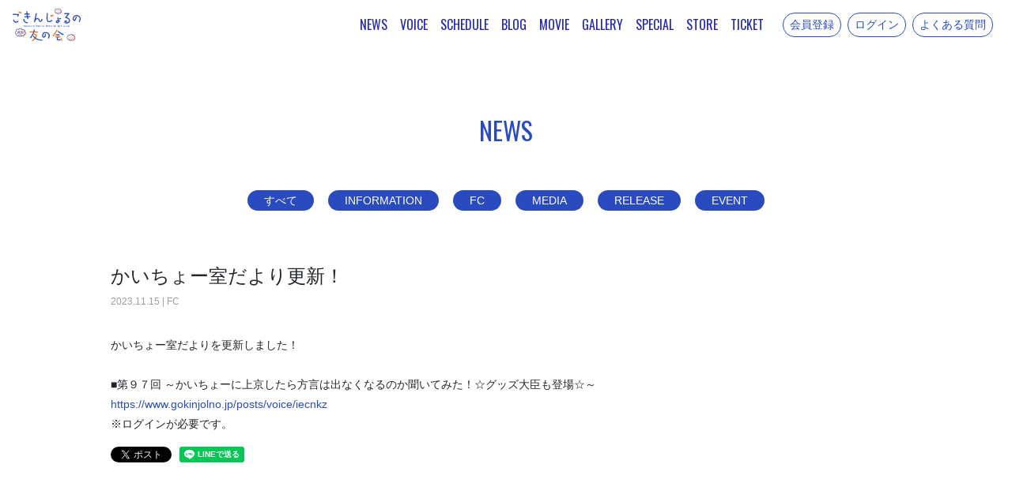

--- FILE ---
content_type: text/html; charset=UTF-8
request_url: https://www.gokinjolno.jp/posts/news/dmujhw
body_size: 3898
content:
<!DOCTYPE html>
<html lang="ja">
    <head>
                <meta charset="utf-8">
<meta name="format-detection" content="telephone=no">
<meta http-equiv="X-UA-Compatible" content="IE=edge">
<meta name="viewport" content="width=device-width, user-scalable=no, initial-scale=1, maximum-scale=1">

        <title>
                NEWS
                            |
                        南條愛乃オフィシャルファンクラブ「ごきんじょるの 友の会」        </title>

        <meta name="Keywords" content="ごきんじょるの 友の会, 南條愛乃オフィシャルファンクラブ,Model Fanclub" />
        <meta name="description" content="こちら南條愛乃オフィシャルファンクラブ「ごきんじょるの 友の会」です" />
        <meta name="author" content="PERFECT">

                

<meta name="twitter:card" value="summary_large_image" />
<meta property="og:type" content="website" />
<meta property="og:image" content="https://s3-ap-northeast-1.amazonaws.com/pf-web/fanclubs/23/assets/26/images/ogp.png">
<meta property="og:url" content="https://www.gokinjolno.jp"/>
<meta property="og:site_name" content="南條愛乃オフィシャルファンクラブ「ごきんじょるの 友の会」"/>
<meta property="og:title" content="南條愛乃オフィシャルファンクラブ「ごきんじょるの 友の会」"/>
<meta property="og:description" content="こちら南條愛乃オフィシャルファンクラブ「ごきんじょるの 友の会」です"/>

<link rel="apple-touch-icon" href="https://s3-ap-northeast-1.amazonaws.com/pf-web/fanclubs/23/assets/26/images/apple-touch-icon.png">
<link rel="apple-touch-icon-precomposed" href="https://s3-ap-northeast-1.amazonaws.com/pf-web/fanclubs/23/assets/26/images/apple-touch-icon.png">
<meta name="apple-mobile-web-app-title" content="南條愛乃オフィシャルファンクラブ「ごきんじょるの 友の会」" />



        <!--// favicon //-->
        <link rel="shortcut icon" href="https://s3-ap-northeast-1.amazonaws.com/pf-web/fanclubs/23/assets/26/images/icon.ico" >
        
                <link rel="stylesheet" href="/assets/css/bootstrap.min.css?20260115141539">
<link rel="stylesheet" href="/assets/css/font-awesome.min.css?20260115141539">
<link rel="stylesheet" href="/assets/css/base.css?20260115141539">
    <link rel="stylesheet" href="https://s3-ap-northeast-1.amazonaws.com/pf-web/fanclubs/23/assets/26/css/style.css?20241028172701">
                <style type="text/css">
.post-body img{
width:100%;
max-width:450px !important;
}
</style>
<link rel="stylesheet" href="https://maxcdn.bootstrapcdn.com/font-awesome/4.7.0/css/font-awesome.min.css">
<link rel="preconnect" href="https://fonts.googleapis.com">
<link rel="preconnect" href="https://fonts.gstatic.com" crossorigin>
<link href="https://fonts.googleapis.com/css2?family=Oswald&display=swap" rel="stylesheet">


        <!-- Google tag (gtag.js) -->
<script async src="https://www.googletagmanager.com/gtag/js?id=G-4LW2LYZC5B"></script>
<script>
  window.dataLayer = window.dataLayer || [];
  function gtag(){dataLayer.push(arguments);}
  gtag('js', new Date());

  gtag('config', 'G-4LW2LYZC5B');
</script>

    </head>

                    <body class="d-flex flex-column bg-base font-base">
                        <header class="navbar navbar-expand-lg bg-main fixed-top">
    
    <h1 class="navbar-brand mb-0 pl-2 py-0 p-md-0 brand-logo">
         <a href="/"><img src="https://s3-ap-northeast-1.amazonaws.com/pf-web/fanclubs/23/assets/26/images/logo_new.svg" alt="ごきんじょるの友の会 Yoshino Nanjo official fan club" width="86" height="47"></a>
    </h1>

            <a href="/registrations/new" class="d-lg-none btn btn-sm btn-outline-light ml-auto mr-2">
            会員登録
        </a>
            <button class="navbar-toggler" type="button" data-toggle="collapse" data-target="#navbarNavAltMarkup" aria-controlls="navbarNavAltMarkup" aria-expanded="false" aria-label="Toggle navigation">
        <div class="navbar-toggler-custom-icon">
            <span class="bg-base"></span>
            <span class="bg-base"></span>
            <span class="bg-base"></span>
        </div>
    </button>

    <div id="navbarNavAltMarkup" class="collapse navbar-collapse justify-content-end mx-3">
        <div class="navbar-nav text-left text-base font-accent">
            <a class="nav-item nav-link" href="/posts/news">NEWS</a>
            <a class="nav-item nav-link" href="/posts/voice">VOICE</a>
            <a class="nav-item nav-link" href="/posts/schedule">SCHEDULE</a>
            <a class="nav-item nav-link" href="/posts/blog">BLOG</a>
            <a class="nav-item nav-link" href="/posts/movie">MOVIE</a>
            <a class="nav-item nav-link" href="/posts/gallery">GALLERY</a>
            <a class="nav-item nav-link" href="/posts/special">SPECIAL</a>
            <a class="nav-item nav-link" href="/ec">STORE</a>
            <a class="nav-item nav-link" href="/ticketing">TICKET</a>

                        <div class="d-lg-none mt-3 pt-3 text-light border-top w-100">
                                    <a class="nav-item nav-link" href="/registrations/new?planCode=kiramune-sc">会員登録</a>
                    <a class="nav-item nav-link" href="/login">ログイン</a>
                    <a class="nav-item nav-link" href="/pages/faq">よくある質問</a>
                            </div>
        </div>
    </div>

            <a href="/registrations/new" class="d-none d-lg-inline btn btn-sm btn-outline-light ml-auto mr-2">
            会員登録
        </a>
        <a href="/login" class="d-none d-lg-inline btn btn-sm btn-outline-light ml-auto mr-2">
            ログイン
        </a>
        <a href="/pages/faq" class="d-none d-lg-inline btn btn-sm btn-outline-light ml-auto mr-2">
            よくある質問
        </a>
    
</header>
                                <div class="container mt-5 mb-auto pt-5">
                                                                <div class="mb-5 pb-5">
                        <h2 class="pb-4 text-center font-accent">NEWS</h2>

        <div class="category-list-type_b">    <ul class="mb-5 list-inline text-center category-list">
        <li class="list-inline-item category-all">
            <a href="/posts/news">すべて</a>
        </li>
                    <li class="list-inline-item category-information">
                                    <a href="/posts/news?category=INFORMATION">
                        INFORMATION
                    </a>
                            </li>
                    <li class="list-inline-item category-fc">
                                    <a href="/posts/news?category=FC">
                        FC
                    </a>
                            </li>
                    <li class="list-inline-item category-media">
                                    <a href="/posts/news?category=MEDIA">
                        MEDIA
                    </a>
                            </li>
                    <li class="list-inline-item category-release">
                                    <a href="/posts/news?category=RELEASE">
                        RELEASE
                    </a>
                            </li>
                    <li class="list-inline-item category-event">
                                    <a href="/posts/news?category=EVENT">
                        EVENT
                    </a>
                            </li>
            </ul>
</div>

        <div class="post-body-detail post-detail-type_a my-5 pb-5 image-small">
     <h4 class="post-title">かいちょー室だより更新！</h4>

<div class="post-option">    <span class="post-date"><span class="post-date-year">2023</span><span class="post-date-separator1">.</span><span class="post-date-month">11</span><span class="post-date-separator2">.</span><span class="post-date-day">15</span></span> |             <ul class="d-inline-flex list-inline post-category-list">
                            <li class="list-inline-item post-category-fc">
                    FC
                </li>
                    </ul>
    </div>


            <div class="post-content clearfix"><p>かいちょー室だよりを更新しました！</p><p><br></p><p>■第９７回 ～かいちょーに上京したら方言は出なくなるのか聞いてみた！☆グッズ大臣も登場☆～</p><p><a href="https://www.gokinjolno.jp/posts/voice/iecnkz" target="_blank">https://www.gokinjolno.jp/posts/voice/iecnkz</a><br></p><p>※ログインが必要です。</p></div>

                    
    <div class="mt-3" style="line-height:0px; height:20px;">
                        <div style="float:left;">
            <script>window.twttr = (function(d, s, id) {
              var js, fjs = d.getElementsByTagName(s)[0],
                t = window.twttr || {};
              if (d.getElementById(id)) return t;
              js = d.createElement(s);
              js.id = id;
              js.src = "https://platform.twitter.com/widgets.js";
              fjs.parentNode.insertBefore(js, fjs);

              t._e = [];
              t.ready = function(f) {
                t._e.push(f);
              };

              return t;
            }(document, "script", "twitter-wjs"));</script>
            <a class="twitter-share-button" href="https://twitter.com/intent/tweet?text=かいちょー室だより更新！">Tweet</a>
        </div>

                        <div style="float:left; margin-left:10px;">
            <div id="fb-root"></div>
            <script>(function(d, s, id) {
            var js, fjs = d.getElementsByTagName(s)[0];
            if (d.getElementById(id)) return;
            js = d.createElement(s); js.id = id;
            js.src = "https://connect.facebook.net/ja_JP/sdk.js#xfbml=1&version=v3.0";
            fjs.parentNode.insertBefore(js, fjs);
            }(document, 'script', 'facebook-jssdk'));</script>
            <div class="fb-share-button" data-href="https://www.gokinjolno.jp/posts/news/dmujhw" data-layout="button" data-size="small"><a target="_blank" href="https://www.facebook.com/sharer/sharer.php?u=https%3A%2F%2Fdevelopers.facebook.com%2Fdocs%2Fplugins%2F&amp;src=sdkpreparse" class="fb-xfbml-parse-ignore">シェア</a></div>
        </div>

                        <div style="float:left; margin-left:10px;">
            <div class="line-it-button" data-lang="ja" data-type="share-a" data-ver="3" data-url="https://www.gokinjolno.jp/posts/news/dmujhw" data-color="default" data-size="small" data-count="false" style="display: none;"></div>
            <script src="https://www.line-website.com/social-plugins/js/thirdparty/loader.min.js" async="async" defer="defer"></script>
        </div>

        <div style="clear:both"></div>
    </div>
    <div class="movie my-5"></div>
</div>
            <a href="/posts/news"
        class="btn btn-main btn-lg btn-block mb-5">
        一覧へ戻る
    </a>
                </div>
            </div>
        
                        <footer class="py-3 border-top text-base">
    <div class="container">


        <div class="c-footer__links mt-4 mt-md-5 pb-2">
            <ul class="list-unstyled d-md-flex justify-content-center align-items-center text-md-center links text-base pl-4 pl-md-0 mb-0">

                <li class="px-0 px-md-3 mb-2 mb-md-0">
                    <a href="/pages/agreement">会員規約</a>
                </li>
                <li class="px-0 px-md-3 mb-2 mb-md-0">
                    <a href="/pages/payment">お支払い</a>
                </li>
                <li class="px-0 px-md-3 mb-2 mb-md-0">
                    <a href="/pages/sitepolicy">サイトポリシー</a>
                </li>
                <li class="px-0 px-md-3 mb-2 mb-md-0">
                    <a href="/pages/privacy">プライバシーポリシー</a>
                </li>
                <li class="px-0 px-md-3 mb-2 mb-md-0">
                    <a href="/pages/law">特定商取引に基づく表記</a>
                </li>
            </ul>
        </div>
    </div>
    <p class="mt-5 mb-3 text-center font-xs copy">
      Copyright(C) VOICE KIT CO.LTD. All Rights Reserved.<br>
Powered by ROM SHARING
    </p>
</footer>
                    <script src="/assets/js/jquery-3.4.1.min.js"></script>
<script src="/assets/js/popper.min.js?20260115141539"></script>
<script src="/assets/js/bootstrap.min.js?20260115141539"></script>
<script id="baseJS" src="/assets/js/base.js?20260115141539" data-postal-code-url="https://s3-ap-northeast-1.amazonaws.com/pf-public-prod/postal-code/"></script>
<script>
var fc = fc || {
    theme: {
        assetUrl: "https://s3-ap-northeast-1.amazonaws.com/pf-web/fanclubs/23/assets/26/"
    },
    user: {
        profiles: {},
        plan: { code: "" },
        memberNumber: ""
    }
};
</script>
<script src="https://s3-ap-northeast-1.amazonaws.com/pf-web/fanclubs/23/assets/26/js/main.js"></script>
<script>
if ($('#ageVerification').length) {
    $(function(){
        $('.js-next-button').on('click', function() {
            var checkprop = $('#ageVerification').prop('checked');
            if (checkprop) {
                $('#ageVerification').removeClass('is-invalid');
            } else {
                $('#ageVerification').addClass('is-invalid');
                return false;
            }
        });
        $('input').keypress(function(e) {
            if (e.which === 13) {
                $('.js-next-button').click();
                return false;
            }
        })
    });
}
</script>
                
            </body>
</html>